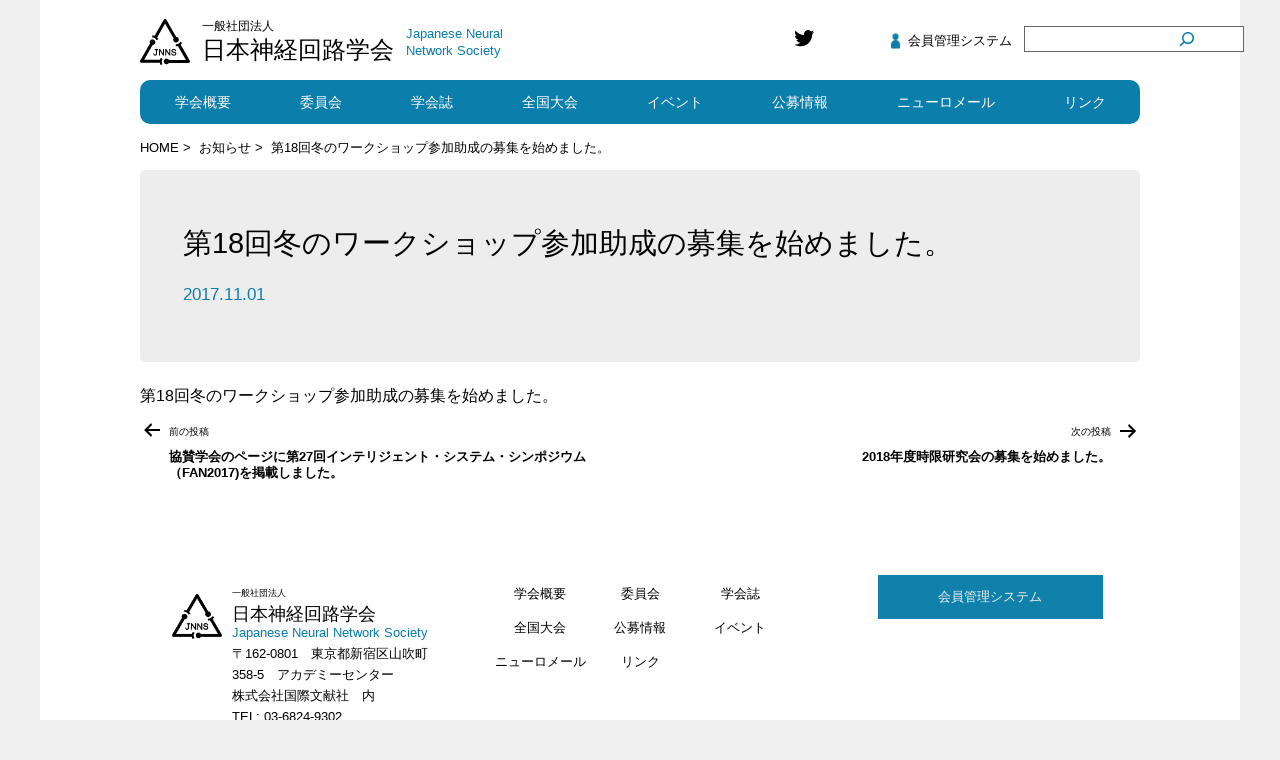

--- FILE ---
content_type: image/svg+xml
request_url: https://jnns.org/wp-content/themes/twentytwentyone-child/img/logo.svg
body_size: 1371
content:
<?xml version="1.0" encoding="UTF-8"?>
<svg id="_レイヤー_2" data-name="レイヤー 2" xmlns="http://www.w3.org/2000/svg" viewBox="0 0 221.51 203">
  <g id="_レイヤー_1-2" data-name="レイヤー 1">
    <g>
      <path d="M220.62,183.01l-40.61-70.34c2.74-2.33,5.08-5.18,6.85-8.49l-7.88-4.22c-3.87,7.24-11.65,11.46-19.83,10.69l-.81,8.9c.9,.08,1.8,.12,2.69,.12,2.41,0,4.77-.31,7.05-.87l35.13,60.86H127.86c-2.2-3.4-6.02-5.65-10.36-5.65-6.82,0-12.35,5.53-12.35,12.35s5.53,12.35,12.35,12.35c4.35,0,8.16-2.25,10.36-5.65h86.95c2.39,0,4.61-1.28,5.8-3.35,1.2-2.07,1.2-4.63,0-6.7Z"/>
      <path d="M92.8,170.61c-.52,.74-1,1.49-1.45,2.27-1.2,2.08-2.11,4.28-2.76,6.54H18.31S55.98,114.17,55.98,114.17c4.04-.21,7.9-2.39,10.07-6.15,3.41-5.91,1.39-13.46-4.52-16.87-5.91-3.41-13.46-1.39-16.87,4.52-2.17,3.76-2.13,8.19-.29,11.8L.9,182.77c-1.2,2.07-1.2,4.63,0,6.7,1.2,2.07,3.41,3.35,5.8,3.35H87.93c.65,3.54,1.95,6.99,3.93,10.17l7.59-4.72c-4.33-6.97-4.1-15.82,.66-22.51l-7.3-5.15Z"/>
      <path d="M73.4,92.77l8.12-3.75c-.38-.82-.79-1.62-1.24-2.39-1.2-2.08-2.65-3.97-4.28-5.66L111.14,20.11l37.67,65.24c-1.84,3.6-1.88,8.03,.29,11.8,3.41,5.91,10.96,7.93,16.87,4.52s7.93-10.96,4.52-16.87c-2.17-3.76-6.03-5.94-10.07-6.15L116.94,3.35c-1.2-2.07-3.41-3.35-5.8-3.35-2.39,0-4.61,1.28-5.8,3.35l-40.61,70.34c-3.39-1.2-7.03-1.81-10.77-1.69l.29,8.93c8.2-.27,15.75,4.36,19.17,11.83Z"/>
      <polygon points="106.83 132.29 102.27 132.29 102.27 152.35 88.84 132.29 84.3 132.29 84.3 160.59 88.86 160.59 88.86 140.51 102.29 160.59 106.83 160.59 106.83 132.29"/>
      <polygon points="116.27 132.29 111.72 132.29 111.72 160.59 116.29 160.59 116.29 140.51 129.71 160.59 134.26 160.59 134.26 132.29 129.69 132.29 129.69 152.35 116.27 132.29"/>
      <path d="M144.88,137.18c.89-.71,2.37-1.07,4.41-1.07s3.42,.4,4.38,1.19c.95,.78,1.51,1.96,1.68,3.52l.06,.54,4.53-.34-.02-.54c-.07-1.69-.55-3.23-1.43-4.57-.89-1.35-2.17-2.38-3.8-3.07-1.6-.68-3.47-1.02-5.55-1.02-1.9,0-3.65,.33-5.2,.97-1.6,.66-2.83,1.65-3.67,2.93-.84,1.28-1.26,2.67-1.26,4.15,0,1.35,.35,2.59,1.04,3.69,.69,1.08,1.73,2,3.11,2.73,1.05,.56,2.81,1.13,5.38,1.75,2.47,.59,4.08,1.03,4.77,1.3,1.03,.39,1.78,.87,2.21,1.42,.42,.54,.62,1.16,.62,1.89s-.22,1.38-.66,2c-.45,.62-1.15,1.12-2.09,1.48-.98,.38-2.14,.58-3.43,.58-1.46,0-2.79-.26-3.95-.76-1.13-.49-1.97-1.14-2.49-1.91-.54-.8-.88-1.84-1.03-3.1l-.06-.54-4.46,.39v.53c.07,1.92,.6,3.66,1.6,5.18,1,1.53,2.4,2.69,4.16,3.44,1.72,.74,3.88,1.12,6.4,1.12,2.02,0,3.86-.38,5.47-1.11,1.64-.75,2.92-1.83,3.81-3.19,.88-1.36,1.33-2.84,1.33-4.39s-.41-2.97-1.23-4.18c-.81-1.2-2.07-2.2-3.74-2.97-1.13-.51-3.13-1.1-6.13-1.77-3.51-.79-4.75-1.42-5.18-1.81-.58-.52-.87-1.18-.87-1.99,0-.96,.42-1.76,1.28-2.45Z"/>
      <path d="M70.05,154.8c-.21,.59-.57,1.05-1.12,1.4-.56,.35-1.25,.53-2.04,.53-1.07,0-1.87-.32-2.46-.97-.6-.66-.94-1.98-1.02-3.91l-.03-.61-4.33,.59v.48c-.06,2.85,.6,5.04,1.97,6.51,1.37,1.48,3.35,2.24,5.89,2.24,1.69,0,3.2-.35,4.47-1.05,1.3-.71,2.26-1.76,2.86-3.12,.58-1.31,.87-3.17,.87-5.51v-14.39h5.14v-4.71h-14.94v4.71h5.09v14.59c0,1.49-.11,2.57-.34,3.22Z"/>
    </g>
  </g>
</svg>